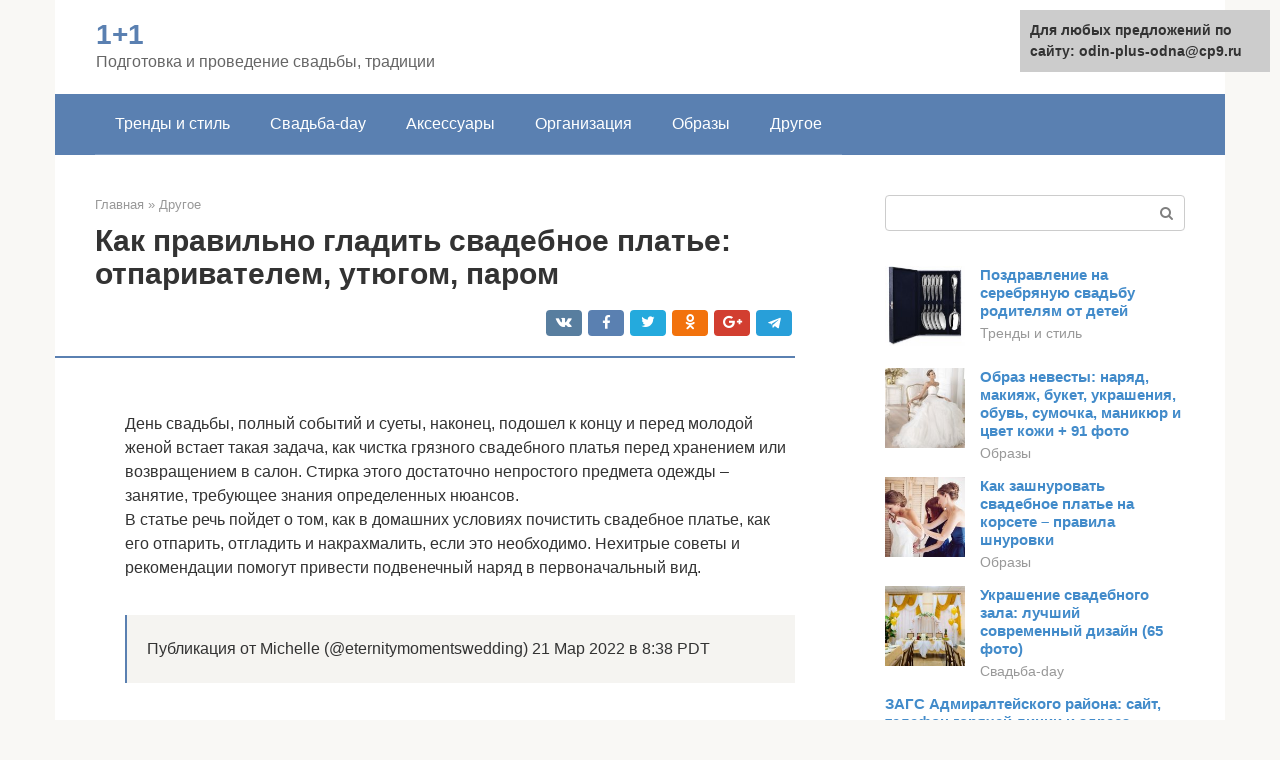

--- FILE ---
content_type: text/html;charset=UTF-8
request_url: https://odin-plus-odna.ru/drugoe/otparit-svadebnoe-plate.html
body_size: 16262
content:
<!DOCTYPE html><html lang="ru-RU"><head><meta http-equiv="Content-Type" content="text/html; charset=utf-8"><meta charset="UTF-8"><meta name="viewport" content="width=device-width, initial-scale=1"><title>Как погладить свадебное платье в домашних условиях</title><link rel="stylesheet" href="https://odin-plus-odna.ru/wp-content/cache/min/1/98dc65acc83f3f15a6d0023bc7e6ebef.css" data-minify="1" /><meta name="description" content="Погладить свадебное платье можно утюгом, отпаривателем и паром в ванной. Учитывают свойства ткани, наличие декора, характеристики кроя." /><meta name="robots" content="index, follow, max-snippet:-1, max-image-preview:large, max-video-preview:-1" /><link rel="canonical" href="https://odin-plus-odna.ru/drugoe/otparit-svadebnoe-plate.html" /><meta property="article:published_time" content="2022-01-28T07:08:26+00:00" /><meta name="twitter:card" content="summary" /><meta name="twitter:label1" content="Написано автором"><meta name="twitter:data1" content="forever">   <style type="text/css">img.wp-smiley,img.emoji{display:inline!important;border:none!important;box-shadow:none!important;height:1em!important;width:1em!important;margin:0 .07em!important;vertical-align:-0.1em!important;background:none!important;padding:0!important}</style>              <link rel="shortcut icon" type="image/png" href="https://odin-plus-odna.ru/favicon.ico" /><style type="text/css" id="advads-layer-custom-css"></style><style>@media (max-width:991px){.mob-search{display:block;margin-bottom:25px}}@media (min-width:768px){.site-header{background-repeat:no-repeat}}@media (min-width:768px){.site-header{background-position:center center}}.card-slider__category span,.card-slider-container .swiper-pagination-bullet-active,.page-separator,.pagination .current,.pagination a.page-numbers:hover,.entry-content ul>li:before,.btn,.comment-respond .form-submit input,.mob-hamburger span,.page-links__item{background-color:#5a80b1}.spoiler-box,.entry-content ol li:before,.mob-hamburger,.inp:focus,.search-form__text:focus,.entry-content blockquote{border-color:#5a80b1}.entry-content blockquote:before,.spoiler-box__title:after,.sidebar-navigation .menu-item-has-children:after{color:#5a80b1}a,.spanlink,.comment-reply-link,.pseudo-link,.root-pseudo-link{color:#428bca}a:hover,a:focus,a:active,.spanlink:hover,.comment-reply-link:hover,.pseudo-link:hover{color:#e66212}body{color:#333}.site-title,.site-title a{color:#5a80b1}.site-description,.site-description a{color:#666}.main-navigation,.footer-navigation,.main-navigation ul li .sub-menu,.footer-navigation ul li .sub-menu{background-color:#5a80b1}.main-navigation ul li a,.main-navigation ul li .removed-link,.footer-navigation ul li a,.footer-navigation ul li .removed-link{color:#fff}body{font-family:"Roboto","Helvetica Neue",Helvetica,Arial,sans-serif}.site-title,.site-title a{font-family:"Roboto","Helvetica Neue",Helvetica,Arial,sans-serif}.site-description{font-family:"Roboto","Helvetica Neue",Helvetica,Arial,sans-serif}.entry-content h1,.entry-content h2,.entry-content h3,.entry-content h4,.entry-content h5,.entry-content h6,.entry-image__title h1,.entry-title,.entry-title a{font-family:"Roboto","Helvetica Neue",Helvetica,Arial,sans-serif}.main-navigation ul li a,.main-navigation ul li .removed-link,.footer-navigation ul li a,.footer-navigation ul li .removed-link{font-family:"Roboto","Helvetica Neue",Helvetica,Arial,sans-serif}@media (min-width:576px){body{font-size:16px}}@media (min-width:576px){.site-title,.site-title a{font-size:28px}}@media (min-width:576px){.site-description{font-size:16px}}@media (min-width:576px){.main-navigation ul li a,.main-navigation ul li .removed-link,.footer-navigation ul li a,.footer-navigation ul li .removed-link{font-size:16px}}@media (min-width:576px){body{line-height:1.5}}@media (min-width:576px){.site-title,.site-title a{line-height:1.1}}@media (min-width:576px){.main-navigation ul li a,.main-navigation ul li .removed-link,.footer-navigation ul li a,.footer-navigation ul li .removed-link{line-height:1.5}}.scrolltop{background-color:#ccc}.scrolltop:after{color:#fff}.scrolltop{width:50px}.scrolltop{height:50px}.scrolltop:after{content:"\f102"}@media (max-width:767px){.scrolltop{display:none!important}}</style></head><body class="post-template-default single single-post postid-18135 single-format-standard "><div id="page" class="site"> <a class="skip-link screen-reader-text" href="#main">Перейти к контенту</a><header id="masthead" class="site-header container" itemscope itemtype="https://schema.org/WPHeader"><div class="site-header-inner "><div class="site-branding"><div class="site-branding-container"><div class="site-title"><a href="https://odin-plus-odna.ru/">1+1</a></div><p class="site-description">Подготовка и проведение свадьбы, традиции</p></div></div><div class="top-menu"></div><div class="mob-hamburger"><span></span></div><div class="mob-search"><form role="search" method="get" id="searchform_6558" action="https://odin-plus-odna.ru/" class="search-form"> <label class="screen-reader-text" for="s_6558">Поиск: </label> <input type="text" value="" name="s" id="s_6558" class="search-form__text"> <button type="submit" id="searchsubmit_6558" class="search-form__submit"></button></form></div></div></header><nav id="site-navigation" class="main-navigation container"><div class="main-navigation-inner "><div class="menu-glavnoe-menyu-container"><ul id="header_menu" class="menu"><li id="menu-item-545" class="menu-item menu-item-type-taxonomy menu-item-object-category menu-item-545"><a href="https://odin-plus-odna.ru/trendy-i-stil">Тренды и стиль</a></li><li id="menu-item-546" class="menu-item menu-item-type-taxonomy menu-item-object-category menu-item-546"><a href="https://odin-plus-odna.ru/svadba-day">Свадьба-day</a></li><li id="menu-item-547" class="menu-item menu-item-type-taxonomy menu-item-object-category menu-item-547"><a href="https://odin-plus-odna.ru/aksessuary">Аксессуары</a></li><li id="menu-item-548" class="menu-item menu-item-type-taxonomy menu-item-object-category menu-item-548"><a href="https://odin-plus-odna.ru/organizaciya">Организация</a></li><li id="menu-item-549" class="menu-item menu-item-type-taxonomy menu-item-object-category menu-item-549"><a href="https://odin-plus-odna.ru/obrazy">Образы</a></li><li id="menu-item-550" class="menu-item menu-item-type-taxonomy menu-item-object-category current-post-ancestor current-menu-parent current-post-parent menu-item-550"><a href="https://odin-plus-odna.ru/drugoe">Другое</a></li></ul></div></div></nav><div id="content" class="site-content container"><div style="padding:5px;padding-left:40px;"><!-- RT --><script type="text/javascript">
<!--
var _acic={dataProvider:10};(function(){var e=document.createElement("script");e.type="text/javascript";e.async=true;e.src="https://www.acint.net/aci.js";var t=document.getElementsByTagName("script")[0];t.parentNode.insertBefore(e,t)})()
//-->
</script><!-- end RT --></div><div itemscope itemtype="https://schema.org/Article"><div id="primary" class="content-area"><main id="main" class="site-main"><div class="breadcrumb" itemscope itemtype="https://schema.org/BreadcrumbList"><span class="breadcrumb-item" itemprop="itemListElement" itemscope itemtype="https://schema.org/ListItem"><a href="https://odin-plus-odna.ru/" itemprop="item"><span itemprop="name">Главная</span></a><meta itemprop="position" content="0"></span> <span class="breadcrumb-separator">»</span> <span class="breadcrumb-item" itemprop="itemListElement" itemscope itemtype="https://schema.org/ListItem"><a href="https://odin-plus-odna.ru/drugoe" itemprop="item"><span itemprop="name">Другое</span></a><meta itemprop="position" content="1"></span></div><article id="post-18135" class="post-18135 post type-post status-publish format-standard has-post-thumbnail  category-drugoe"><header class="entry-header"><h1 class="entry-title" itemprop="headline">Как правильно гладить свадебное платье: отпаривателем, утюгом, паром</h1><div class="entry-meta"> <span class="b-share b-share--small"><span class="b-share__ico b-share__vk js-share-link" data-uri="https://vk.com/share.php?url=https%3A%2F%2Fodin-plus-odna.ru%2Fdrugoe%2Fotparit-svadebnoe-plate.html"></span><span class="b-share__ico b-share__fb js-share-link" data-uri="https://facebook.com/sharer.php?u=https%3A%2F%2Fodin-plus-odna.ru%2Fdrugoe%2Fotparit-svadebnoe-plate.html"></span><span class="b-share__ico b-share__tw js-share-link" data-uri="https://twitter.com/share?text=%D0%9A%D0%B0%D0%BA+%D0%BF%D1%80%D0%B0%D0%B2%D0%B8%D0%BB%D1%8C%D0%BD%D0%BE+%D0%B3%D0%BB%D0%B0%D0%B4%D0%B8%D1%82%D1%8C+%D1%81%D0%B2%D0%B0%D0%B4%D0%B5%D0%B1%D0%BD%D0%BE%D0%B5+%D0%BF%D0%BB%D0%B0%D1%82%D1%8C%D0%B5%3A+%D0%BE%D1%82%D0%BF%D0%B0%D1%80%D0%B8%D0%B2%D0%B0%D1%82%D0%B5%D0%BB%D0%B5%D0%BC%2C+%D1%83%D1%82%D1%8E%D0%B3%D0%BE%D0%BC%2C+%D0%BF%D0%B0%D1%80%D0%BE%D0%BC&url=https%3A%2F%2Fodin-plus-odna.ru%2Fdrugoe%2Fotparit-svadebnoe-plate.html"></span><span class="b-share__ico b-share__ok js-share-link" data-uri="https://connect.ok.ru/dk?st.cmd=WidgetSharePreview&service=odnoklassniki&st.shareUrl=https%3A%2F%2Fodin-plus-odna.ru%2Fdrugoe%2Fotparit-svadebnoe-plate.html"></span><span class="b-share__ico b-share__gp js-share-link" data-uri="https://plus.google.com/share?url=https%3A%2F%2Fodin-plus-odna.ru%2Fdrugoe%2Fotparit-svadebnoe-plate.html"></span><span class="b-share__ico b-share__whatsapp js-share-link js-share-link-no-window" data-uri="whatsapp://send?text=%D0%9A%D0%B0%D0%BA+%D0%BF%D1%80%D0%B0%D0%B2%D0%B8%D0%BB%D1%8C%D0%BD%D0%BE+%D0%B3%D0%BB%D0%B0%D0%B4%D0%B8%D1%82%D1%8C+%D1%81%D0%B2%D0%B0%D0%B4%D0%B5%D0%B1%D0%BD%D0%BE%D0%B5+%D0%BF%D0%BB%D0%B0%D1%82%D1%8C%D0%B5%3A+%D0%BE%D1%82%D0%BF%D0%B0%D1%80%D0%B8%D0%B2%D0%B0%D1%82%D0%B5%D0%BB%D0%B5%D0%BC%2C+%D1%83%D1%82%D1%8E%D0%B3%D0%BE%D0%BC%2C+%D0%BF%D0%B0%D1%80%D0%BE%D0%BC%20https%3A%2F%2Fodin-plus-odna.ru%2Fdrugoe%2Fotparit-svadebnoe-plate.html"></span><span class="b-share__ico b-share__viber js-share-link js-share-link-no-window" data-uri="viber://forward?text=%D0%9A%D0%B0%D0%BA+%D0%BF%D1%80%D0%B0%D0%B2%D0%B8%D0%BB%D1%8C%D0%BD%D0%BE+%D0%B3%D0%BB%D0%B0%D0%B4%D0%B8%D1%82%D1%8C+%D1%81%D0%B2%D0%B0%D0%B4%D0%B5%D0%B1%D0%BD%D0%BE%D0%B5+%D0%BF%D0%BB%D0%B0%D1%82%D1%8C%D0%B5%3A+%D0%BE%D1%82%D0%BF%D0%B0%D1%80%D0%B8%D0%B2%D0%B0%D1%82%D0%B5%D0%BB%D0%B5%D0%BC%2C+%D1%83%D1%82%D1%8E%D0%B3%D0%BE%D0%BC%2C+%D0%BF%D0%B0%D1%80%D0%BE%D0%BC%20https%3A%2F%2Fodin-plus-odna.ru%2Fdrugoe%2Fotparit-svadebnoe-plate.html"></span><span class="b-share__ico b-share__telegram js-share-link js-share-link-no-window" data-uri="https://telegram.me/share/url?url=https%3A%2F%2Fodin-plus-odna.ru%2Fdrugoe%2Fotparit-svadebnoe-plate.html&text=%D0%9A%D0%B0%D0%BA+%D0%BF%D1%80%D0%B0%D0%B2%D0%B8%D0%BB%D1%8C%D0%BD%D0%BE+%D0%B3%D0%BB%D0%B0%D0%B4%D0%B8%D1%82%D1%8C+%D1%81%D0%B2%D0%B0%D0%B4%D0%B5%D0%B1%D0%BD%D0%BE%D0%B5+%D0%BF%D0%BB%D0%B0%D1%82%D1%8C%D0%B5%3A+%D0%BE%D1%82%D0%BF%D0%B0%D1%80%D0%B8%D0%B2%D0%B0%D1%82%D0%B5%D0%BB%D0%B5%D0%BC%2C+%D1%83%D1%82%D1%8E%D0%B3%D0%BE%D0%BC%2C+%D0%BF%D0%B0%D1%80%D0%BE%D0%BC"></span></span></div></header><div class="page-separator"></div><div class="entry-content" itemprop="articleBody"><p></p><br> День свадьбы, полный событий и суеты, наконец, подошел к концу и перед молодой женой встает такая задача, как чистка грязного свадебного платья перед хранением или возвращением в салон. Стирка этого достаточно непростого предмета одежды – занятие, требующее знания определенных нюансов.<p>В статье речь пойдет о том, как в домашних условиях почистить свадебное платье, как его отпарить, отгладить и накрахмалить, если это необходимо. Нехитрые советы и рекомендации помогут привести подвенечный наряд в первоначальный вид.</p><blockquote><p> Публикация от Michelle (@eternitymomentswedding) 21 Мар 2022 в 8:38 PDT</p></blockquote><h2>Как разгладить платье отпаривателем</h2><p>Парогенераторы и отпариватели помогают быстро и безопасно разгладить свадебное платье. Учесть нужно следующие моменты:</p><p>предварительно изучить информацию на ярлыке платья о температуре глажки;</p><div class="b-r b-r--after-p"><div style="clear:both; margin-top:0em; margin-bottom:1em;"><a href="https://odin-plus-odna.ru/drugoe/gvozdiki-cvety-buket.html" target="_blank" rel="nofollow" class="u5b92ba6ffb4cc1455798a34a0ce77f89"><style>.u5b92ba6ffb4cc1455798a34a0ce77f89{padding:0;margin:0;padding-top:1em!important;padding-bottom:1em!important;width:100%;display:block;font-weight:700;background-color:#eaeaea;border:0!important;border-left:4px solid #27AE60!important;text-decoration:none}.u5b92ba6ffb4cc1455798a34a0ce77f89:active,.u5b92ba6ffb4cc1455798a34a0ce77f89:hover{opacity:1;transition:opacity 250ms;webkit-transition:opacity 250ms;text-decoration:none}.u5b92ba6ffb4cc1455798a34a0ce77f89{transition:background-color 250ms;webkit-transition:background-color 250ms;opacity:1;transition:opacity 250ms;webkit-transition:opacity 250ms}.u5b92ba6ffb4cc1455798a34a0ce77f89 .ctaText{font-weight:700;color:inherit;text-decoration:none;font-size:16px}.u5b92ba6ffb4cc1455798a34a0ce77f89 .postTitle{color:#D35400;text-decoration:underline!important;font-size:16px}.u5b92ba6ffb4cc1455798a34a0ce77f89:hover .postTitle{text-decoration:underline!important}</style><div style="padding-left:1em; padding-right:1em;"><span class="ctaText">Читайте также:</span>  <span class="postTitle">6 причин почему гвоздики — идеальный выбор для букета</span></div></a></div></div><p>начинать глажку с минимальной температуры.</p><h3>Лиф</h3><p>Лиф допустимо отпаривать с лицевой и изнаночной стороны. Когда на лифе много декора и страз, его выворачивают наизнанку. Отпаривают по инструкции:</p><ol><li>Платье повесить на вешалку.</li><li>Направить отпариватель на лиф на расстоянии 1-5 см. от него.</li><li>Обработать паром до расправления всех складок.</li></ol><p>Если лиф проглаживается утюгом с функцией отпаривателя, то действуют так:</p><ol><li>Платье разложить на гладильной доске, лиф расправить.</li><li>Расстелить марлю в 1 слой на всю отглаживаемую поверхность.</li><li>Приступить к глажке.</li></ol><h3>Рукава</h3><p>К глажке рукавов приступают сразу после приведения в порядок лифа. Нужно вытянуть рукава и придерживать, чтобы они постоянно были натянуты. Направить отпариватель, парогенератор на рукава на расстоянии 1-5 см. После обработки можно поместить в рукава трубочки, сделанные из бумаги. Рукава расправятся на них и не помнутся заново.</p><h3>Юбка</h3><p>Когда юбка отдельно от корсета, лучше повесить ее на плечики или манекен, хорошо расправить. Если юбка многослойна, нужно отпаривать последовательно от нижнего слоя к верхнему. Если нижние слои не видно, можно отпарить только верхний слой юбки.</p><p><span itemprop="image" itemscope itemtype="https://schema.org/ImageObject"></p><p>После глажки юбку оставляют отвисеться 5 минут, чтобы она остыла и пришла в форму. После этого осматривают юбку еще раз и обрабатывают оставшиеся складки.</p><blockquote><p> Если используется утюг с функцией отпаривателя, юбку раскладывают на гладильной доске, выворачивают наизнанку и покрывают смоченной в воде марлей. Проглаживают участками, поворачивая. Такой способ требует участия нескольких человек.</p></blockquote><h3>Шлейф</h3><p>Шлейф отглаживают аналогично юбке. Если он сильно помят, предварительно опрыскивают водой из пульверизатора. После отпаривания вешают шлейф на несколько вешалок, чтобы он опять не помялся.</p><h3>Банты</h3><p>Если элементы мелкие и изготовлены из нежной ткани, нужно опробовать режим глажки на аналогичном отрезке материала и настроить отпариватель. Ленты и банты расправляют руками и направляют пар на них на расстоянии около 2-5 см.</p><h3>Декоративные детали</h3><p>Цветы, вензеля и другие декоративные элементы, выполненные из ткани, разглаживают аналогично бантам. Аккуратно расправляют и отпаривают с учетом типа материала. Если элементы отделяются от платья, удобнее их гладить, предварительно сняв.</p><p><span itemprop="image" itemscope itemtype="https://schema.org/ImageObject"></p><h3>Фата</h3><p>С длинной фатой действовать нужно по инструкции:</p><ol><li>Закрепить фату на вешалке.</li><li>Расправить в разные стороны, чтобы она была во всю длину и ширину, привлекая несколько человек.</li><li>Отпаривать на расстоянии 2-5 см.</li></ol><p>Хранят фату на нескольких вешалках в зависимости от длины.</p><blockquote><p> Отпариватели сокращают время разглаживания свадебного наряда и снижают риск повреждения ткани.</p></blockquote><p><iframe class="lazy lazy-hidden" title="Отпаривание  свадебного платья. Хороший отпариватель из Китая." width="700" height="394"  data-lazy-type="iframe" data-src="https://youtube.com/embed/--m5HIaovME?feature=oembed" frameborder="0" allow="accelerometer; autoplay; clipboard-write; encrypted-media; gyroscope; picture-in-picture" allowfullscreen></iframe></p><h2>Способ глажки без отпаривателя</h2><p>Когда отпаривателя нет, погладить свадебный наряд невесты можно без него. Подойдет обыкновенный утюг и пар.</p><div class="b-r b-r--after-p"><div style="clear:both; margin-top:0em; margin-bottom:1em;"><a href="https://odin-plus-odna.ru/drugoe/buket-nevesty-letnij-nezhnyj.html" target="_blank" rel="nofollow" class="uabe98582114b7365e8d105559476072e"><style>.uabe98582114b7365e8d105559476072e{padding:0;margin:0;padding-top:1em!important;padding-bottom:1em!important;width:100%;display:block;font-weight:700;background-color:#eaeaea;border:0!important;border-left:4px solid #27AE60!important;text-decoration:none}.uabe98582114b7365e8d105559476072e:active,.uabe98582114b7365e8d105559476072e:hover{opacity:1;transition:opacity 250ms;webkit-transition:opacity 250ms;text-decoration:none}.uabe98582114b7365e8d105559476072e{transition:background-color 250ms;webkit-transition:background-color 250ms;opacity:1;transition:opacity 250ms;webkit-transition:opacity 250ms}.uabe98582114b7365e8d105559476072e .ctaText{font-weight:700;color:inherit;text-decoration:none;font-size:16px}.uabe98582114b7365e8d105559476072e .postTitle{color:#D35400;text-decoration:underline!important;font-size:16px}.uabe98582114b7365e8d105559476072e:hover .postTitle{text-decoration:underline!important}</style><div style="padding-left:1em; padding-right:1em;"><span class="ctaText">Читайте также:</span>  <span class="postTitle">Свадьба в ярких красках: выбираем летний свадебный букет</span></div></a></div></div><h3>Утюг</h3><p>Платье можно гладить утюгом при соблюдении ряда правил:</p><ul><li>постелить марлю на платье для защиты ткани от прожигания;</li><li>настроить утюг по типу ткани: для тонкой и воздушной подойдет «минимальный» или «средний» режим нагрева до 140 С, для плотной — «максимальный» нагрев;</li><li>испытать нагрев прибора на аналогичной ткани, чтобы не прожечь платье. Нужно попробовать прогладить менее ценную вещь из похожего материала, чтобы правильно настроить утюг;</li><li>вывернуть изделие наизнанку.</li></ul><p>Для разглаживания рукавов и мелких деталей используют специальную подставку.</p><p><span itemprop="image" itemscope itemtype="https://schema.org/ImageObject"></p><p>Платье расправляют на гладильной доске, гладят сверху вниз: сначала лиф, затем рукава, юбка, шлейф. Чтобы проглаженные участки снова не помялись, их нужно придерживать, поэтому потребуется помощь нескольких человек.</p><h3>Пар в ванной</h3><p>Альтернативный способ расправить складки на платье — применение пара. Действовать нужно по инструкции:</p><ol><li>Набрать в ванну горячей воды, можно добавить кипятка, чтобы шел пар.</li><li>Повесить платье на вешалку над ванной. Расстояние от воды до подола должно быть не менее 20-30 см. Нельзя допустить попадания ткани в горячую воду.</li><li>Закрыть дверь, оставить вещь до распрямления складок. Точное время зависит от типа ткани и глубины заломов и складок.</li></ol><blockquote><p> Нельзя оставлять вещь над паром более 20 минут.</p></blockquote><p>Если корсет и юбка украшены стразами, бусами и другими элементами декора, пар используют аккуратно. Декор может отклеиться под воздействием горячего влажного воздуха.</p><h3>Кипящая кастрюля</h3><p>Аналогичный способ избавления от заломов на платье — пар от кипящей кастрюли. При неаккуратном использовании ткань может пострадать от слишком горячего пара и перегрева. Способ применяют осторожно по схеме:</p><ol><li>Поставить широкую кастрюлю с водой на плиту.</li><li>Дождаться кипения.</li><li>Повесить платье на вешалку над кипящей водой, расстояние от верха кастрюли до подола около 30 см.</li><li>Дождаться распрямления складок и снять вешалку с платьем.</li></ol><p>Аккуратно повесить вещь, чтобы она снова не помялась.</p><h2>Избавляемся от различных загрязнений и пятен</h2><p>Перед основным очищением свадебного убранства следует избавиться от локальных сложных пятен. Для каждого из них существует свое проверенное средство. Применение обычных отбеливателей и пятновыводителей не приведет к результату.</p><p>Определите, от чего образовалось загрязнение, и пользуйтесь для удаления следующими советами.</p><table><tr><td>Проблема</td><td>Ее решение</td></tr><tr><td>Лучше всего помогает в борьбе со следами пота.</td><td>Концентрированный солевой раствор и слабый из соды.</td></tr><tr><td>Сможет справиться с винными пятнышками.</td><td>Горячий мыльный раствор</td></tr><tr><td>Для избавления от жирных пятен.</td><td>Поврежденные места протирают перед стиркой жидкостью для снятия лака или посыпают крахмалом на 15 минут.</td></tr><tr><td>Загрязнения от травы</td><td>Их обрабатывают нашатырным раствором и хозяйственным мылом.</td></tr><tr><td>Попавшее на изделие пятно от макияжа.</td><td>Его обрызгивают минеральной водой, засыпают солью до полного впитывания в ткань.</td></tr></table><p>Грязь убирают, предварительно замачивая поврежденный участок, как показано на видео. Затем аккуратно счищают загрязнение мокрой мыльной губкой.</p><p>А просто удалить пыль поможет пена хозяйственного мыла. При использовании таких незаменимых средств девушка не сможет найти загрязненное ранее место. После работы с въевшимися «следами праздника» начинается стирка платья целиком. Но вначале проверьте состав ткани.</p><div class="b-r b-r--after-p"><div style="clear:both; margin-top:0em; margin-bottom:1em;"><a href="https://odin-plus-odna.ru/drugoe/sdelat-svadebnuyu-prichesku.html" target="_blank" rel="nofollow" class="ue3910425a8a9194a992fd911320ce623"><style>.ue3910425a8a9194a992fd911320ce623{padding:0;margin:0;padding-top:1em!important;padding-bottom:1em!important;width:100%;display:block;font-weight:700;background-color:#eaeaea;border:0!important;border-left:4px solid #27AE60!important;text-decoration:none}.ue3910425a8a9194a992fd911320ce623:active,.ue3910425a8a9194a992fd911320ce623:hover{opacity:1;transition:opacity 250ms;webkit-transition:opacity 250ms;text-decoration:none}.ue3910425a8a9194a992fd911320ce623{transition:background-color 250ms;webkit-transition:background-color 250ms;opacity:1;transition:opacity 250ms;webkit-transition:opacity 250ms}.ue3910425a8a9194a992fd911320ce623 .ctaText{font-weight:700;color:inherit;text-decoration:none;font-size:16px}.ue3910425a8a9194a992fd911320ce623 .postTitle{color:#D35400;text-decoration:underline!important;font-size:16px}.ue3910425a8a9194a992fd911320ce623:hover .postTitle{text-decoration:underline!important}</style><div style="padding-left:1em; padding-right:1em;"><span class="ctaText">Читайте также:</span>  <span class="postTitle">Делаем прически на свадьбу своими руками: мастер-классы и видео-уроки</span></div></a></div></div><h3>Что делать с пятнами других видов?</h3><p>Чернила от ручки обрабатывают сбрызнутой лаком для волос ватной палочкой. Цветочную пыльцу выводят спиртовым раствором или перекисью водорода, только если ткань не цветная. В этом случае перекись способна отбелить цвет.</p><p>Избавиться от сажи поможет необычное народное средство – хлебный мякиш. Разогретый кусочек белого хлеба скатывают в шар и протирают поврежденные участки. Хлеб впитывает черные следы. Затем ткань намачивают и протирают хозяйственным мылом, после чего споласкивают. Если этот метод не удалил всю сажу, используют раствор соды, моющего для посуды, уксуса и воды. Все составные берутся в равном соотношении. Получившийся раствор вспенивается и шипит. Средство наносят сразу, держат 15 минут. Именно химическая реакция позволяет окончательно избавиться от черного пятна.</p><p>Рис. 3 — Хлебный мякиш для удаления пятен</p><h2>Особенности глажки платьев из различных материалов</h2><p>Главный показатель для выбора способа глажки — материал, из которого пошит наряд. В зависимости от плотности ткани настраивается температура работы утюга, оценивается необходимость использования пара и отпаривателя.</p><p><span itemprop="image" itemscope itemtype="https://schema.org/ImageObject"></p><h3>Атлас</h3><p>Изделия из атласа гладят по правилам:</p><ul><li>средний режим нагрева утюга (около 140 °C), допустимо отпаривание;</li><li>использование влажной марли, ткани, чехла для глажки в качестве подкладки под утюг;</li><li>нельзя задерживать утюг и отпариватель долго на одном месте.</li></ul><blockquote><p> Запрещено сильно нажимать на вещь, действовать надо плавно.</p></blockquote><h3>Фатин</h3><p>Правила разглаживания описаны в таблице:</p><table><tr><td>Показатель</td><td>Параметры</td></tr><tr><td>Режим</td><td>Минимальный, с аккуратностью переходят на средний</td></tr><tr><td>Применение марли</td><td>Обязательно</td></tr><tr><td>Использование пара</td><td>Допустимо. Используется пар в ванной.</td></tr></table><p>Быстро разгладить фатин можно водой и феном:</p><ol><li>В пульверизатор наливают воду.</li><li>Распыляют воду на ткань.</li><li>Направляют струю воздуха феном и сушат поверхность, расправляя.</li></ol><h3>Шифон</h3><p>Для глажки шифона выбирают режим утюга «минимальный» или «шелк» от 60 до 110 °C. Допускается использование отпаривателя. Утюг должен быть чистым, подошва гладкой. Изделие предварительно выворачивают и расправляют на гладильной доске.</p><p>Шифон можно намочить водой из пульверизатора и оставить на некоторое время висеть. Под тяжестью наряда ткань расправляется сама во время сушки.</p><h3>Кружевная ткань</h3><p>Кружево проглаживают с соблюдением правил:</p><ul><li>режим температуры утюга «минимальный» или «средний» в зависимости от типа и плотности кружева;</li><li>использование влажной марли;</li><li>применение отпаривателя допустимо.</li></ul><blockquote><p> Для кружева подходит способ отпаривания в ванной или над кастрюлей.</p></blockquote><h2>Как хранить платье после глажки</h2><p>Сразу после покупки и доставки домой нужно позаботиться о хранении наряда. Его вытаскивают из коробки, встряхивают и аккуратно развешивают на вешалку или манекен.</p><p><span itemprop="image" itemscope itemtype="https://schema.org/ImageObject"></p><p>После глажки до самого торжества хранят платье по правилам:</p><ul><li>использование отдельной вешалки для шлейфа;</li><li>платье без рукавов и бретелек вешают на петли от лифа;</li><li>свободное пространство в гардеробе, чтобы другие вещи не мяли платье;</li><li>использование чехла.</li></ul><p>Вечером перед торжеством нужно достать наряд и проверить его. Если образовались мелкие заломы и складки, разгладить, отпарить их и оставить наряд на вешалке до момента одевания.</p><h2>Заключительные рекомендации</h2><p>Как вы могли убедиться, отпаривание свадебного платья самостоятельно — дело очень сложное и порой опасное, поэтому я бы рекомендовала предоставить это профессионалам.</p><p>А для того, что бы сэкономить, можно попросить оставить платье в салоне до кануна свадьбы (многие салоны безвозмездно предоставляют такую услугу). Это позволит вам решить две проблемы сразу: во-первых не надо будет придумывать где и как хранить платье, а во-вторых вы получите его в идеальном состоянии за день до свадьбы и останется лишь аккуратно повесить его до завтрашнего дня.</p></div></article><div class="entry-rating"><div class="entry-bottom__header">Рейтинг</div><div class="star-rating js-star-rating star-rating--score-5" data-post-id="18135" data-rating-count="2" data-rating-sum="9" data-rating-value="4.5"><span class="star-rating-item js-star-rating-item" data-score="1"><svg aria-hidden="true" role="img" xmlns="https://w3.org/2000/svg" viewBox="0 0 576 512" class="i-ico"><path fill="currentColor" d="M259.3 17.8L194 150.2 47.9 171.5c-26.2 3.8-36.7 36.1-17.7 54.6l105.7 103-25 145.5c-4.5 26.3 23.2 46 46.4 33.7L288 439.6l130.7 68.7c23.2 12.2 50.9-7.4 46.4-33.7l-25-145.5 105.7-103c19-18.5 8.5-50.8-17.7-54.6L382 150.2 316.7 17.8c-11.7-23.6-45.6-23.9-57.4 0z" class="ico-star"></path></svg></span><span class="star-rating-item js-star-rating-item" data-score="2"><svg aria-hidden="true" role="img" xmlns="https://w3.org/2000/svg" viewBox="0 0 576 512" class="i-ico"><path fill="currentColor" d="M259.3 17.8L194 150.2 47.9 171.5c-26.2 3.8-36.7 36.1-17.7 54.6l105.7 103-25 145.5c-4.5 26.3 23.2 46 46.4 33.7L288 439.6l130.7 68.7c23.2 12.2 50.9-7.4 46.4-33.7l-25-145.5 105.7-103c19-18.5 8.5-50.8-17.7-54.6L382 150.2 316.7 17.8c-11.7-23.6-45.6-23.9-57.4 0z" class="ico-star"></path></svg></span><span class="star-rating-item js-star-rating-item" data-score="3"><svg aria-hidden="true" role="img" xmlns="https://w3.org/2000/svg" viewBox="0 0 576 512" class="i-ico"><path fill="currentColor" d="M259.3 17.8L194 150.2 47.9 171.5c-26.2 3.8-36.7 36.1-17.7 54.6l105.7 103-25 145.5c-4.5 26.3 23.2 46 46.4 33.7L288 439.6l130.7 68.7c23.2 12.2 50.9-7.4 46.4-33.7l-25-145.5 105.7-103c19-18.5 8.5-50.8-17.7-54.6L382 150.2 316.7 17.8c-11.7-23.6-45.6-23.9-57.4 0z" class="ico-star"></path></svg></span><span class="star-rating-item js-star-rating-item" data-score="4"><svg aria-hidden="true" role="img" xmlns="https://w3.org/2000/svg" viewBox="0 0 576 512" class="i-ico"><path fill="currentColor" d="M259.3 17.8L194 150.2 47.9 171.5c-26.2 3.8-36.7 36.1-17.7 54.6l105.7 103-25 145.5c-4.5 26.3 23.2 46 46.4 33.7L288 439.6l130.7 68.7c23.2 12.2 50.9-7.4 46.4-33.7l-25-145.5 105.7-103c19-18.5 8.5-50.8-17.7-54.6L382 150.2 316.7 17.8c-11.7-23.6-45.6-23.9-57.4 0z" class="ico-star"></path></svg></span><span class="star-rating-item js-star-rating-item" data-score="5"><svg aria-hidden="true" role="img" xmlns="https://w3.org/2000/svg" viewBox="0 0 576 512" class="i-ico"><path fill="currentColor" d="M259.3 17.8L194 150.2 47.9 171.5c-26.2 3.8-36.7 36.1-17.7 54.6l105.7 103-25 145.5c-4.5 26.3 23.2 46 46.4 33.7L288 439.6l130.7 68.7c23.2 12.2 50.9-7.4 46.4-33.7l-25-145.5 105.7-103c19-18.5 8.5-50.8-17.7-54.6L382 150.2 316.7 17.8c-11.7-23.6-45.6-23.9-57.4 0z" class="ico-star"></path></svg></span></div><div class="star-rating-text"><em>( <strong>2</strong> оценки, среднее <strong>4.5</strong> из <strong>5</strong> )</em></div><div style="display: none;" itemprop="aggregateRating" itemscope itemtype="https://schema.org/AggregateRating"><meta itemprop="bestRating" content="5"><meta itemprop="worstRating" content="1"><meta itemprop="ratingValue" content="4.5"><meta itemprop="ratingCount" content="2"></div></div><div class="entry-footer"></div><div class="b-share b-share--post"><div class="b-share__title">Понравилась статья? Поделиться с друзьями:</div><span class="b-share__ico b-share__vk js-share-link" data-uri="https://vk.com/share.php?url=https%3A%2F%2Fodin-plus-odna.ru%2Fdrugoe%2Fotparit-svadebnoe-plate.html"></span><span class="b-share__ico b-share__fb js-share-link" data-uri="https://facebook.com/sharer.php?u=https%3A%2F%2Fodin-plus-odna.ru%2Fdrugoe%2Fotparit-svadebnoe-plate.html"></span><span class="b-share__ico b-share__tw js-share-link" data-uri="https://twitter.com/share?text=%D0%9A%D0%B0%D0%BA+%D0%BF%D1%80%D0%B0%D0%B2%D0%B8%D0%BB%D1%8C%D0%BD%D0%BE+%D0%B3%D0%BB%D0%B0%D0%B4%D0%B8%D1%82%D1%8C+%D1%81%D0%B2%D0%B0%D0%B4%D0%B5%D0%B1%D0%BD%D0%BE%D0%B5+%D0%BF%D0%BB%D0%B0%D1%82%D1%8C%D0%B5%3A+%D0%BE%D1%82%D0%BF%D0%B0%D1%80%D0%B8%D0%B2%D0%B0%D1%82%D0%B5%D0%BB%D0%B5%D0%BC%2C+%D1%83%D1%82%D1%8E%D0%B3%D0%BE%D0%BC%2C+%D0%BF%D0%B0%D1%80%D0%BE%D0%BC&url=https%3A%2F%2Fodin-plus-odna.ru%2Fdrugoe%2Fotparit-svadebnoe-plate.html"></span><span class="b-share__ico b-share__ok js-share-link" data-uri="https://connect.ok.ru/dk?st.cmd=WidgetSharePreview&service=odnoklassniki&st.shareUrl=https%3A%2F%2Fodin-plus-odna.ru%2Fdrugoe%2Fotparit-svadebnoe-plate.html"></span><span class="b-share__ico b-share__gp js-share-link" data-uri="https://plus.google.com/share?url=https%3A%2F%2Fodin-plus-odna.ru%2Fdrugoe%2Fotparit-svadebnoe-plate.html"></span><span class="b-share__ico b-share__whatsapp js-share-link js-share-link-no-window" data-uri="whatsapp://send?text=%D0%9A%D0%B0%D0%BA+%D0%BF%D1%80%D0%B0%D0%B2%D0%B8%D0%BB%D1%8C%D0%BD%D0%BE+%D0%B3%D0%BB%D0%B0%D0%B4%D0%B8%D1%82%D1%8C+%D1%81%D0%B2%D0%B0%D0%B4%D0%B5%D0%B1%D0%BD%D0%BE%D0%B5+%D0%BF%D0%BB%D0%B0%D1%82%D1%8C%D0%B5%3A+%D0%BE%D1%82%D0%BF%D0%B0%D1%80%D0%B8%D0%B2%D0%B0%D1%82%D0%B5%D0%BB%D0%B5%D0%BC%2C+%D1%83%D1%82%D1%8E%D0%B3%D0%BE%D0%BC%2C+%D0%BF%D0%B0%D1%80%D0%BE%D0%BC%20https%3A%2F%2Fodin-plus-odna.ru%2Fdrugoe%2Fotparit-svadebnoe-plate.html"></span><span class="b-share__ico b-share__viber js-share-link js-share-link-no-window" data-uri="viber://forward?text=%D0%9A%D0%B0%D0%BA+%D0%BF%D1%80%D0%B0%D0%B2%D0%B8%D0%BB%D1%8C%D0%BD%D0%BE+%D0%B3%D0%BB%D0%B0%D0%B4%D0%B8%D1%82%D1%8C+%D1%81%D0%B2%D0%B0%D0%B4%D0%B5%D0%B1%D0%BD%D0%BE%D0%B5+%D0%BF%D0%BB%D0%B0%D1%82%D1%8C%D0%B5%3A+%D0%BE%D1%82%D0%BF%D0%B0%D1%80%D0%B8%D0%B2%D0%B0%D1%82%D0%B5%D0%BB%D0%B5%D0%BC%2C+%D1%83%D1%82%D1%8E%D0%B3%D0%BE%D0%BC%2C+%D0%BF%D0%B0%D1%80%D0%BE%D0%BC%20https%3A%2F%2Fodin-plus-odna.ru%2Fdrugoe%2Fotparit-svadebnoe-plate.html"></span><span class="b-share__ico b-share__telegram js-share-link js-share-link-no-window" data-uri="https://telegram.me/share/url?url=https%3A%2F%2Fodin-plus-odna.ru%2Fdrugoe%2Fotparit-svadebnoe-plate.html&text=%D0%9A%D0%B0%D0%BA+%D0%BF%D1%80%D0%B0%D0%B2%D0%B8%D0%BB%D1%8C%D0%BD%D0%BE+%D0%B3%D0%BB%D0%B0%D0%B4%D0%B8%D1%82%D1%8C+%D1%81%D0%B2%D0%B0%D0%B4%D0%B5%D0%B1%D0%BD%D0%BE%D0%B5+%D0%BF%D0%BB%D0%B0%D1%82%D1%8C%D0%B5%3A+%D0%BE%D1%82%D0%BF%D0%B0%D1%80%D0%B8%D0%B2%D0%B0%D1%82%D0%B5%D0%BB%D0%B5%D0%BC%2C+%D1%83%D1%82%D1%8E%D0%B3%D0%BE%D0%BC%2C+%D0%BF%D0%B0%D1%80%D0%BE%D0%BC"></span></div><div class='yarpp-related'><div class="b-related"><div class="b-related__header"><span>Вам также может быть интересно</span></div><div class="b-related__items"><div id="post-11889" class="post-card post-11889 post type-post status-publish format-standard has-post-thumbnail  category-obrazy" itemscope itemtype="https://schema.org/BlogPosting"><div class="post-card__image"> <a href="https://odin-plus-odna.ru/obrazy/kak-stirat-svadebnoe-plate.html"> <img width="330" height="140" src="https://odin-plus-odna.ru/wp-content/uploads/sushka-svadebnogo-platya-330x140.jpg" class="lazy lazy-hidden attachment-thumb-wide size-thumb-wide wp-post-image" alt="Сушка свадебного платья" loading="lazy" itemprop="image" /></a></div><header class="entry-header"><div class="entry-title" itemprop="name"><a href="https://odin-plus-odna.ru/obrazy/kak-stirat-svadebnoe-plate.html" rel="bookmark" itemprop="url"><span itemprop="headline">Как правильно постирать свадебное платье в домашних условиях</span></a></div></header></div><div id="post-48164" class="post-card post-48164 post type-post status-publish format-standard has-post-thumbnail  category-obrazy" itemscope itemtype="https://schema.org/BlogPosting"><div class="post-card__image"> <a href="https://odin-plus-odna.ru/obrazy/primeryat-svadebnoe-plate.html"> <img width="330" height="140" src="https://odin-plus-odna.ru/wp-content/uploads/3223920-330x140.jpg" class="lazy lazy-hidden attachment-thumb-wide size-thumb-wide wp-post-image" alt="" loading="lazy" itemprop="image" /></a></div><header class="entry-header"><div class="entry-title" itemprop="name"><a href="https://odin-plus-odna.ru/obrazy/primeryat-svadebnoe-plate.html" rel="bookmark" itemprop="url"><span itemprop="headline">Видеть себя в свадебном платье во сне. Сонник: надевать свадебное платье, красное свадебное платье, чужое свадебное платье</span></a></div></header></div><div id="post-43940" class="post-card post-43940 post type-post status-publish format-standard has-post-thumbnail  category-trendy-i-stil" itemscope itemtype="https://schema.org/BlogPosting"><div class="post-card__image"> <a href="https://odin-plus-odna.ru/trendy-i-stil/pritalennoe-svadebnoe-plate.html"> <img width="330" height="140" src="https://odin-plus-odna.ru/wp-content/uploads/kak-vybrat-svadebnoe-plate-po-tipu-figury-22-330x140.jpg" class="lazy lazy-hidden attachment-thumb-wide size-thumb-wide wp-post-image" alt="как выбрать свадебное платье по типу фигуры 2" loading="lazy" itemprop="image" /></a></div><header class="entry-header"><div class="entry-title" itemprop="name"><a href="https://odin-plus-odna.ru/trendy-i-stil/pritalennoe-svadebnoe-plate.html" rel="bookmark" itemprop="url"><span itemprop="headline">Ищем свой фасон правильно – как выбрать свадебное платье по типу фигуры</span></a></div></header></div><div id="post-43592" class="post-card post-43592 post type-post status-publish format-standard has-post-thumbnail  category-obrazy" itemscope itemtype="https://schema.org/BlogPosting"><div class="post-card__image"> <a href="https://odin-plus-odna.ru/obrazy/strogie-svadebnye-platya-po-figure.html"> <img width="330" height="140" src="https://odin-plus-odna.ru/wp-content/uploads/kak-vybrat-svadebnoe-plate-po-tipu-figury-2-330x140.jpg" class="lazy lazy-hidden attachment-thumb-wide size-thumb-wide wp-post-image" alt="как выбрать свадебное платье по типу фигуры 2" loading="lazy" itemprop="image" /></a></div><header class="entry-header"><div class="entry-title" itemprop="name"><a href="https://odin-plus-odna.ru/obrazy/strogie-svadebnye-platya-po-figure.html" rel="bookmark" itemprop="url"><span itemprop="headline">Ищем свой фасон правильно – как выбрать свадебное платье по типу фигуры</span></a></div></header></div><div id="post-35060" class="post-card post-35060 post type-post status-publish format-standard has-post-thumbnail  category-obrazy" itemscope itemtype="https://schema.org/BlogPosting"><div class="post-card__image"> <a href="https://odin-plus-odna.ru/obrazy/chto-odevayut-pod-svadebnoe-plate.html"> <img width="330" height="140" src="https://odin-plus-odna.ru/wp-content/uploads/foto2-62-330x140.jpg" class="lazy lazy-hidden attachment-thumb-wide size-thumb-wide wp-post-image" alt="" loading="lazy" itemprop="image" /></a></div><header class="entry-header"><div class="entry-title" itemprop="name"><a href="https://odin-plus-odna.ru/obrazy/chto-odevayut-pod-svadebnoe-plate.html" rel="bookmark" itemprop="url"><span itemprop="headline">ЧТО ОДЕТЬ ПОД СВАДЕБНОЕ ПЛАТЬЕ: ВЫБИРАЕМ ПРАВИЛЬНО НИЖНЕЕ ЖЕНСКОЕ БЕЛЬЕ ДЛЯ НЕВЕСТЫ</span></a></div></header></div><div id="post-12300" class="post-card post-12300 post type-post status-publish format-standard has-post-thumbnail  category-obrazy" itemscope itemtype="https://schema.org/BlogPosting"><div class="post-card__image"> <a href="https://odin-plus-odna.ru/obrazy/sdat-svadebnoe-plate.html"> <img width="330" height="140" src="https://odin-plus-odna.ru/wp-content/uploads/7-1-360x200-330x140.jpg" class="lazy lazy-hidden attachment-thumb-wide size-thumb-wide wp-post-image" alt="" loading="lazy" itemprop="image" /></a></div><header class="entry-header"><div class="entry-title" itemprop="name"><a href="https://odin-plus-odna.ru/obrazy/sdat-svadebnoe-plate.html" rel="bookmark" itemprop="url"><span itemprop="headline">Можно ли отдать свадебное платье. Куда можно сдать свадебное платье после свадьбы: все возможные идеи</span></a></div></header></div><div id="post-26309" class="post-card post-26309 post type-post status-publish format-standard has-post-thumbnail  category-svadba-day" itemscope itemtype="https://schema.org/BlogPosting"><div class="post-card__image"> <a href="https://odin-plus-odna.ru/svadba-day/kto-pokupaet-plate-neveste.html"> <img width="330" height="140" src="https://odin-plus-odna.ru/wp-content/uploads/kto-pokupaet-plate-neveste-330x140.jpg" class="lazy lazy-hidden attachment-thumb-wide size-thumb-wide wp-post-image" alt="кто покупает платье невесте" loading="lazy" itemprop="image" /></a></div><header class="entry-header"><div class="entry-title" itemprop="name"><a href="https://odin-plus-odna.ru/svadba-day/kto-pokupaet-plate-neveste.html" rel="bookmark" itemprop="url"><span itemprop="headline">Кто должен покупать свадебное платье невесте по традиции</span></a></div></header></div><div id="post-55091" class="post-card post-55091 post type-post status-publish format-standard has-post-thumbnail  category-trendy-i-stil" itemscope itemtype="https://schema.org/BlogPosting"><div class="post-card__image"> <a href="https://odin-plus-odna.ru/trendy-i-stil/dlinnoe-svadebnoe-plate-v-pol.html"> <img width="330" height="140" src="https://odin-plus-odna.ru/wp-content/uploads/nezhnye-obrazy-dlya-beremennyh-devushek-330x140.jpg" class="lazy lazy-hidden attachment-thumb-wide size-thumb-wide wp-post-image" alt="Нежные образы для беременных девушек" loading="lazy" itemprop="image" /></a></div><header class="entry-header"><div class="entry-title" itemprop="name"><a href="https://odin-plus-odna.ru/trendy-i-stil/dlinnoe-svadebnoe-plate-v-pol.html" rel="bookmark" itemprop="url"><span itemprop="headline">Свадебное платье в пол — старомодно или элегантно?</span></a></div></header></div><div id="post-27186" class="post-card post-27186 post type-post status-publish format-standard has-post-thumbnail  category-obrazy" itemscope itemtype="https://schema.org/BlogPosting"><div class="post-card__image"> <a href="https://odin-plus-odna.ru/obrazy/svadebnoe-plate-oblegayushchee.html"> <img width="330" height="140" src="https://odin-plus-odna.ru/wp-content/uploads/oblegayushchee-svadebnoe-plate-330x140.jpg" class="lazy lazy-hidden attachment-thumb-wide size-thumb-wide wp-post-image" alt="Облегающее свадебное платье" loading="lazy" itemprop="image" /></a></div><header class="entry-header"><div class="entry-title" itemprop="name"><a href="https://odin-plus-odna.ru/obrazy/svadebnoe-plate-oblegayushchee.html" rel="bookmark" itemprop="url"><span itemprop="headline">Облегающее свадебное платье — воплощение женственности и сексуальности</span></a></div></header></div><div id="post-28913" class="post-card post-28913 post type-post status-publish format-standard has-post-thumbnail  category-trendy-i-stil" itemscope itemtype="https://schema.org/BlogPosting"><div class="post-card__image"> <a href="https://odin-plus-odna.ru/trendy-i-stil/plate-na-serebryanuyu-svadbu.html"> <img width="330" height="140" src="https://odin-plus-odna.ru/wp-content/uploads/4519item-330x140.jpg" class="lazy lazy-hidden attachment-thumb-wide size-thumb-wide wp-post-image" alt="" loading="lazy" itemprop="image" /></a></div><header class="entry-header"><div class="entry-title" itemprop="name"><a href="https://odin-plus-odna.ru/trendy-i-stil/plate-na-serebryanuyu-svadbu.html" rel="bookmark" itemprop="url"><span itemprop="headline">Серебристое свадебное платье: актуальные модели, аксессуары</span></a></div></header></div><div id="post-51917" class="post-card post-51917 post type-post status-publish format-standard has-post-thumbnail  category-obrazy" itemscope itemtype="https://schema.org/BlogPosting"><div class="post-card__image"> <a href="https://odin-plus-odna.ru/obrazy/peredelat-svadebnoe-plate-v-vechernee.html"> <img width="330" height="140" src="https://odin-plus-odna.ru/wp-content/uploads/chto-delat-s-platem-posle-svadby3-330x140.jpg" class="lazy lazy-hidden attachment-thumb-wide size-thumb-wide wp-post-image" alt="Что делать с платьем после свадьбы" loading="lazy" itemprop="image" /></a></div><header class="entry-header"><div class="entry-title" itemprop="name"><a href="https://odin-plus-odna.ru/obrazy/peredelat-svadebnoe-plate-v-vechernee.html" rel="bookmark" itemprop="url"><span itemprop="headline">Как и во что перешить свадебное платье после свадьбы?</span></a></div></header></div><div id="post-20370" class="post-card post-20370 post type-post status-publish format-standard has-post-thumbnail  category-obrazy" itemscope itemtype="https://schema.org/BlogPosting"><div class="post-card__image"> <a href="https://odin-plus-odna.ru/obrazy/otparit-plate.html"> <img width="330" height="140" src="https://odin-plus-odna.ru/wp-content/uploads/kak-pogladit-plate-330x140.jpg" class="lazy lazy-hidden attachment-thumb-wide size-thumb-wide wp-post-image" alt="как погладить платье" loading="lazy" itemprop="image" /></a></div><header class="entry-header"><div class="entry-title" itemprop="name"><a href="https://odin-plus-odna.ru/obrazy/otparit-plate.html" rel="bookmark" itemprop="url"><span itemprop="headline">Где и как отпарить свадебное платье – проверенные способы</span></a></div></header></div></div></div></div><meta itemprop="author" content="forever"><meta itemprop="datePublished" content="2022-01-28T10:08:26+00:00"/><meta itemscope itemprop="mainEntityOfPage" itemType="https://schema.org/WebPage" itemid="https://odin-plus-odna.ru/drugoe/otparit-svadebnoe-plate.html" content="Как правильно гладить свадебное платье: отпаривателем, утюгом, паром"><meta itemprop="dateModified" content="2022-01-28"><meta itemprop="datePublished" content="2022-01-28T10:08:26+00:00"><div itemprop="publisher" itemscope itemtype="https://schema.org/Organization"><meta itemprop="name" content="1+1"><meta itemprop="telephone" content="1+1"><meta itemprop="address" content="https://odin-plus-odna.ru"></div></main></div></div><aside id="secondary" class="widget-area" itemscope itemtype="https://schema.org/WPSideBar"><div id="search-2" class="widget widget_search"><form role="search" method="get" id="searchform_7682" action="https://odin-plus-odna.ru/" class="search-form"> <label class="screen-reader-text" for="s_7682">Поиск: </label> <input type="text" value="" name="s" id="s_7682" class="search-form__text"> <button type="submit" id="searchsubmit_7682" class="search-form__submit"></button></form></div><div class="widget advads-widget"></div><div id="wpshop_articles-3" class="widget widget_wpshop_articles"><div class="widget-article widget-article--compact"><div class="widget-article__image"> <a href="https://odin-plus-odna.ru/trendy-i-stil/pozdravlenie-s-serebryanoj-svadboj-roditelej.html" target="_blank"> <img width="150" height="150" src="https://odin-plus-odna.ru/wp-content/uploads/chto-podarit-druzyam-na-serebryanuyu-svadbu-150x150.jpg" class="lazy lazy-hidden attachment-thumbnail size-thumbnail wp-post-image" alt="Что подарить друзьям на серебряную свадьбу?" loading="lazy" /></noscript> </a></div><div class="widget-article__body"><div class="widget-article__title"><a href="https://odin-plus-odna.ru/trendy-i-stil/pozdravlenie-s-serebryanoj-svadboj-roditelej.html" target="_blank">Поздравление на серебряную свадьбу родителям от детей</a></div><div class="widget-article__category"> <a href="https://odin-plus-odna.ru/trendy-i-stil">Тренды и стиль</a></div></div></div><div class="widget-article widget-article--compact"><div class="widget-article__image"> <a href="https://odin-plus-odna.ru/obrazy/opisanie-nevesty.html" target="_blank"> <img width="150" height="150" src="https://odin-plus-odna.ru/wp-content/uploads/naryad-nevestyi-6-150x150.jpg" class="lazy lazy-hidden attachment-thumbnail size-thumbnail wp-post-image" alt="" loading="lazy" /></noscript> </a></div><div class="widget-article__body"><div class="widget-article__title"><a href="https://odin-plus-odna.ru/obrazy/opisanie-nevesty.html" target="_blank">Образ невесты: наряд, макияж, букет, украшения, обувь, сумочка, маникюр и цвет кожи + 91 фото</a></div><div class="widget-article__category"> <a href="https://odin-plus-odna.ru/obrazy">Образы</a></div></div></div><div class="widget-article widget-article--compact"><div class="widget-article__image"> <a href="https://odin-plus-odna.ru/obrazy/kak-shnurovat-korset.html" target="_blank"> <img width="150" height="150" src="https://odin-plus-odna.ru/wp-content/uploads/shnurovka11-150x150.jpg" class="lazy lazy-hidden attachment-thumbnail size-thumbnail wp-post-image" alt="" loading="lazy" /></noscript> </a></div><div class="widget-article__body"><div class="widget-article__title"><a href="https://odin-plus-odna.ru/obrazy/kak-shnurovat-korset.html" target="_blank">Как зашнуровать свадебное платье на корсете – правила шнуровки</a></div><div class="widget-article__category"> <a href="https://odin-plus-odna.ru/obrazy">Образы</a></div></div></div><div class="widget-article widget-article--compact"><div class="widget-article__image"> <a href="https://odin-plus-odna.ru/svadba-day/svadebnyj-dekor-foto.html" target="_blank"> <img width="150" height="150" src="https://odin-plus-odna.ru/wp-content/uploads/ukrashenie-svadebnogo-zala-48-150x150.jpg" class="lazy lazy-hidden attachment-thumbnail size-thumbnail wp-post-image" alt="" loading="lazy" /></noscript> </a></div><div class="widget-article__body"><div class="widget-article__title"><a href="https://odin-plus-odna.ru/svadba-day/svadebnyj-dekor-foto.html" target="_blank">Украшение свадебного зала: лучший современный дизайн (65 фото)</a></div><div class="widget-article__category"> <a href="https://odin-plus-odna.ru/svadba-day">Свадьба-day</a></div></div></div><div class="widget-article widget-article--compact"><div class="widget-article__image"> <a href="https://odin-plus-odna.ru/trendy-i-stil/zags-admiraltejskogo-rajona.html" target="_blank"> </a></div><div class="widget-article__body"><div class="widget-article__title"><a href="https://odin-plus-odna.ru/trendy-i-stil/zags-admiraltejskogo-rajona.html" target="_blank">ЗАГС Адмиралтейского района: сайт, телефон горячей линии и адреса</a></div><div class="widget-article__category"> <a href="https://odin-plus-odna.ru/trendy-i-stil">Тренды и стиль</a></div></div></div><div class="widget-article widget-article--compact"><div class="widget-article__image"> <a href="https://odin-plus-odna.ru/trendy-i-stil/pricheska-nevesty-puchok-s-fatoj.html" target="_blank"> <img width="150" height="150" src="https://odin-plus-odna.ru/wp-content/uploads/56-1-150x150.jpg" class="lazy lazy-hidden attachment-thumbnail size-thumbnail wp-post-image" alt="" loading="lazy" /></noscript> </a></div><div class="widget-article__body"><div class="widget-article__title"><a href="https://odin-plus-odna.ru/trendy-i-stil/pricheska-nevesty-puchok-s-fatoj.html" target="_blank">Все собрано: свадебная прическа пучок с фатой – высокий, средний и низкий</a></div><div class="widget-article__category"> <a href="https://odin-plus-odna.ru/trendy-i-stil">Тренды и стиль</a></div></div></div><div class="widget-article widget-article--compact"><div class="widget-article__image"> <a href="https://odin-plus-odna.ru/organizaciya/zags-petrogradskogo-rajona.html" target="_blank"> <img width="150" height="150" src="https://odin-plus-odna.ru/wp-content/uploads/otdel-zags-petrogradskogo-rajona-150x150.jpg" class="lazy lazy-hidden attachment-thumbnail size-thumbnail wp-post-image" alt="Отдел ЗАГС Петроградского района" loading="lazy" /></noscript> </a></div><div class="widget-article__body"><div class="widget-article__title"><a href="https://odin-plus-odna.ru/organizaciya/zags-petrogradskogo-rajona.html" target="_blank">ЗАГС Петроградского района Санкт-Петербурга</a></div><div class="widget-article__category"> <a href="https://odin-plus-odna.ru/organizaciya">Организация</a></div></div></div></div></div></aside></div><footer class="site-footer container" itemscope itemtype="https://schema.org/WPFooter"><div class="site-footer-inner "><div class="footer-info"> © 2022 1+1</div><div class="footer-counters"></div></div></footer></div><div id="wpfront-scroll-top-container"> <img src="https://odin-plus-odna.ru/wp-content/plugins/wpfront-scroll-top/images/icons/1.png" alt="" /></div>      <script  src="https://odin-plus-odna.ru/wp-content/cache/busting/1/wp-includes/js/jquery/jquery.min-3.5.1.js" id="jquery-core-js"></script><script src="https://odin-plus-odna.ru/wp-content/cache/min/1/8e971b19a6956d538b0167ac4d2a3305.js" data-minify="1" defer></script><div style="position:fixed; top:10px; right:10px; width: 250px; font-size: 14px;background-color: #ccc;padding:10px; font-weight: bold;">Для любых предложений по сайту: odin-plus-odna@cp9.ru</div></body></html>










